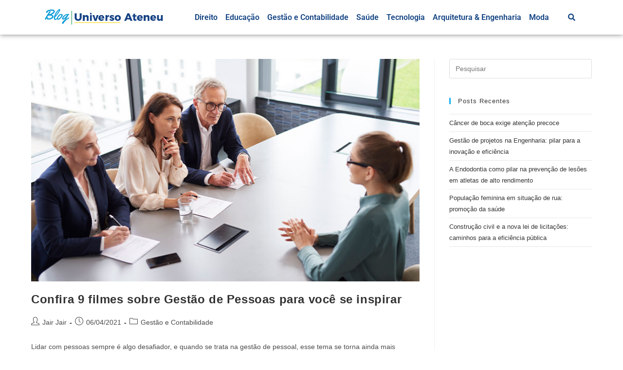

--- FILE ---
content_type: text/css
request_url: https://universo.uniateneu.edu.br/wp-content/uploads/elementor/css/post-2932.css?ver=1747241833
body_size: 882
content:
.elementor-2932 .elementor-element.elementor-element-4925c28{box-shadow:0px 0px 10px 0px rgba(0,0,0,0.5);margin-top:0px;margin-bottom:0px;padding:8px 0px 8px 0px;}.elementor-2932 .elementor-element.elementor-element-648ec41 > .elementor-element-populated{margin:0px 0px 0px 0px;--e-column-margin-right:0px;--e-column-margin-left:0px;padding:0px 0px 0px 0px;}.elementor-2932 .elementor-element.elementor-element-b92d7a2{margin-top:0px;margin-bottom:0px;padding:0px 0px 0px 0px;}.elementor-2932 .elementor-element.elementor-element-ab85438 > .elementor-element-populated{margin:0px 0px 0px 0px;--e-column-margin-right:0px;--e-column-margin-left:0px;padding:0px 0px 0px 0px;}.elementor-widget-image .widget-image-caption{color:var( --e-global-color-text );font-family:var( --e-global-typography-text-font-family ), Sans-serif;font-weight:var( --e-global-typography-text-font-weight );}.elementor-bc-flex-widget .elementor-2932 .elementor-element.elementor-element-28c0ec0.elementor-column .elementor-widget-wrap{align-items:center;}.elementor-2932 .elementor-element.elementor-element-28c0ec0.elementor-column.elementor-element[data-element_type="column"] > .elementor-widget-wrap.elementor-element-populated{align-content:center;align-items:center;}.elementor-2932 .elementor-element.elementor-element-28c0ec0 > .elementor-element-populated{margin:0px 0px 0px 0px;--e-column-margin-right:0px;--e-column-margin-left:0px;padding:0px 0px 0px 0px;}.elementor-widget-navigation-menu .menu-item a.hfe-menu-item.elementor-button{background-color:var( --e-global-color-accent );font-family:var( --e-global-typography-accent-font-family ), Sans-serif;font-weight:var( --e-global-typography-accent-font-weight );}.elementor-widget-navigation-menu .menu-item a.hfe-menu-item.elementor-button:hover{background-color:var( --e-global-color-accent );}.elementor-widget-navigation-menu a.hfe-menu-item, .elementor-widget-navigation-menu a.hfe-sub-menu-item{font-family:var( --e-global-typography-primary-font-family ), Sans-serif;font-weight:var( --e-global-typography-primary-font-weight );}.elementor-widget-navigation-menu .menu-item a.hfe-menu-item, .elementor-widget-navigation-menu .sub-menu a.hfe-sub-menu-item{color:var( --e-global-color-text );}.elementor-widget-navigation-menu .menu-item a.hfe-menu-item:hover,
								.elementor-widget-navigation-menu .sub-menu a.hfe-sub-menu-item:hover,
								.elementor-widget-navigation-menu .menu-item.current-menu-item a.hfe-menu-item,
								.elementor-widget-navigation-menu .menu-item a.hfe-menu-item.highlighted,
								.elementor-widget-navigation-menu .menu-item a.hfe-menu-item:focus{color:var( --e-global-color-accent );}.elementor-widget-navigation-menu .hfe-nav-menu-layout:not(.hfe-pointer__framed) .menu-item.parent a.hfe-menu-item:before,
								.elementor-widget-navigation-menu .hfe-nav-menu-layout:not(.hfe-pointer__framed) .menu-item.parent a.hfe-menu-item:after{background-color:var( --e-global-color-accent );}.elementor-widget-navigation-menu .hfe-nav-menu-layout:not(.hfe-pointer__framed) .menu-item.parent .sub-menu .hfe-has-submenu-container a:after{background-color:var( --e-global-color-accent );}.elementor-widget-navigation-menu .hfe-pointer__framed .menu-item.parent a.hfe-menu-item:before,
								.elementor-widget-navigation-menu .hfe-pointer__framed .menu-item.parent a.hfe-menu-item:after{border-color:var( --e-global-color-accent );}
							.elementor-widget-navigation-menu .sub-menu li a.hfe-sub-menu-item,
							.elementor-widget-navigation-menu nav.hfe-dropdown li a.hfe-sub-menu-item,
							.elementor-widget-navigation-menu nav.hfe-dropdown li a.hfe-menu-item,
							.elementor-widget-navigation-menu nav.hfe-dropdown-expandible li a.hfe-menu-item,
							.elementor-widget-navigation-menu nav.hfe-dropdown-expandible li a.hfe-sub-menu-item{font-family:var( --e-global-typography-accent-font-family ), Sans-serif;font-weight:var( --e-global-typography-accent-font-weight );}.elementor-2932 .elementor-element.elementor-element-7064bb1 .menu-item a.hfe-menu-item{padding-left:8px;padding-right:8px;}.elementor-2932 .elementor-element.elementor-element-7064bb1 .menu-item a.hfe-sub-menu-item{padding-left:calc( 8px + 20px );padding-right:8px;}.elementor-2932 .elementor-element.elementor-element-7064bb1 .hfe-nav-menu__layout-vertical .menu-item ul ul a.hfe-sub-menu-item{padding-left:calc( 8px + 40px );padding-right:8px;}.elementor-2932 .elementor-element.elementor-element-7064bb1 .hfe-nav-menu__layout-vertical .menu-item ul ul ul a.hfe-sub-menu-item{padding-left:calc( 8px + 60px );padding-right:8px;}.elementor-2932 .elementor-element.elementor-element-7064bb1 .hfe-nav-menu__layout-vertical .menu-item ul ul ul ul a.hfe-sub-menu-item{padding-left:calc( 8px + 80px );padding-right:8px;}.elementor-2932 .elementor-element.elementor-element-7064bb1 .menu-item a.hfe-menu-item, .elementor-2932 .elementor-element.elementor-element-7064bb1 .menu-item a.hfe-sub-menu-item{padding-top:15px;padding-bottom:15px;}.elementor-2932 .elementor-element.elementor-element-7064bb1 ul.sub-menu{width:220px;}.elementor-2932 .elementor-element.elementor-element-7064bb1 .sub-menu a.hfe-sub-menu-item,
						 .elementor-2932 .elementor-element.elementor-element-7064bb1 nav.hfe-dropdown li a.hfe-menu-item,
						 .elementor-2932 .elementor-element.elementor-element-7064bb1 nav.hfe-dropdown li a.hfe-sub-menu-item,
						 .elementor-2932 .elementor-element.elementor-element-7064bb1 nav.hfe-dropdown-expandible li a.hfe-menu-item,
						 .elementor-2932 .elementor-element.elementor-element-7064bb1 nav.hfe-dropdown-expandible li a.hfe-sub-menu-item{padding-top:15px;padding-bottom:15px;}.elementor-2932 .elementor-element.elementor-element-7064bb1{width:var( --container-widget-width, 101.392% );max-width:101.392%;--container-widget-width:101.392%;--container-widget-flex-grow:0;}.elementor-2932 .elementor-element.elementor-element-7064bb1 .hfe-nav-menu__toggle{margin-left:auto;}.elementor-2932 .elementor-element.elementor-element-7064bb1 .menu-item a.hfe-menu-item, .elementor-2932 .elementor-element.elementor-element-7064bb1 .sub-menu a.hfe-sub-menu-item{color:var( --e-global-color-8b37bfd );}.elementor-2932 .elementor-element.elementor-element-7064bb1 .menu-item a.hfe-menu-item:hover,
								.elementor-2932 .elementor-element.elementor-element-7064bb1 .sub-menu a.hfe-sub-menu-item:hover,
								.elementor-2932 .elementor-element.elementor-element-7064bb1 .menu-item.current-menu-item a.hfe-menu-item,
								.elementor-2932 .elementor-element.elementor-element-7064bb1 .menu-item a.hfe-menu-item.highlighted,
								.elementor-2932 .elementor-element.elementor-element-7064bb1 .menu-item a.hfe-menu-item:focus{color:var( --e-global-color-8b37bfd );}.elementor-2932 .elementor-element.elementor-element-7064bb1 .hfe-nav-menu-layout:not(.hfe-pointer__framed) .menu-item.parent a.hfe-menu-item:before,
								.elementor-2932 .elementor-element.elementor-element-7064bb1 .hfe-nav-menu-layout:not(.hfe-pointer__framed) .menu-item.parent a.hfe-menu-item:after{background-color:var( --e-global-color-5bdc2b4 );}.elementor-2932 .elementor-element.elementor-element-7064bb1 .hfe-nav-menu-layout:not(.hfe-pointer__framed) .menu-item.parent .sub-menu .hfe-has-submenu-container a:after{background-color:var( --e-global-color-5bdc2b4 );}.elementor-2932 .elementor-element.elementor-element-7064bb1 .hfe-pointer__framed .menu-item.parent a.hfe-menu-item:before,
								.elementor-2932 .elementor-element.elementor-element-7064bb1 .hfe-pointer__framed .menu-item.parent a.hfe-menu-item:after{border-color:var( --e-global-color-5bdc2b4 );}.elementor-2932 .elementor-element.elementor-element-7064bb1 .sub-menu,
								.elementor-2932 .elementor-element.elementor-element-7064bb1 nav.hfe-dropdown,
								.elementor-2932 .elementor-element.elementor-element-7064bb1 nav.hfe-dropdown-expandible,
								.elementor-2932 .elementor-element.elementor-element-7064bb1 nav.hfe-dropdown .menu-item a.hfe-menu-item,
								.elementor-2932 .elementor-element.elementor-element-7064bb1 nav.hfe-dropdown .menu-item a.hfe-sub-menu-item{background-color:#fff;}.elementor-2932 .elementor-element.elementor-element-7064bb1 .sub-menu li.menu-item:not(:last-child),
						.elementor-2932 .elementor-element.elementor-element-7064bb1 nav.hfe-dropdown li.menu-item:not(:last-child),
						.elementor-2932 .elementor-element.elementor-element-7064bb1 nav.hfe-dropdown-expandible li.menu-item:not(:last-child){border-bottom-style:solid;border-bottom-color:#c4c4c4;border-bottom-width:1px;}.elementor-widget-hfe-search-button input[type="search"].hfe-search-form__input,.elementor-widget-hfe-search-button .hfe-search-icon-toggle{font-family:var( --e-global-typography-primary-font-family ), Sans-serif;font-weight:var( --e-global-typography-primary-font-weight );}.elementor-widget-hfe-search-button .hfe-search-form__input{color:var( --e-global-color-text );}.elementor-widget-hfe-search-button .hfe-search-form__input::placeholder{color:var( --e-global-color-text );}.elementor-widget-hfe-search-button .hfe-search-form__container, .elementor-widget-hfe-search-button .hfe-search-icon-toggle .hfe-search-form__input,.elementor-widget-hfe-search-button .hfe-input-focus .hfe-search-icon-toggle .hfe-search-form__input{border-color:var( --e-global-color-primary );}.elementor-widget-hfe-search-button .hfe-search-form__input:focus::placeholder{color:var( --e-global-color-text );}.elementor-widget-hfe-search-button .hfe-search-form__container button#clear-with-button,
					.elementor-widget-hfe-search-button .hfe-search-form__container button#clear,
					.elementor-widget-hfe-search-button .hfe-search-icon-toggle button#clear{color:var( --e-global-color-text );}.elementor-2932 .elementor-element.elementor-element-dce6a11 .hfe-input-focus .hfe-search-icon-toggle input[type=search]{width:250px;}.elementor-2932 .elementor-element.elementor-element-dce6a11 .hfe-search-icon-toggle input[type=search]{padding:0 calc( 15px / 2);}.elementor-2932 .elementor-element.elementor-element-dce6a11 .hfe-search-icon-toggle i.fa-search:before{font-size:15px;}.elementor-2932 .elementor-element.elementor-element-dce6a11 .hfe-search-icon-toggle i.fa-search, .elementor-2932 .elementor-element.elementor-element-dce6a11 .hfe-search-icon-toggle{width:15px;}.elementor-2932 .elementor-element.elementor-element-dce6a11 .hfe-input-focus .hfe-search-form__input:focus{color:var( --e-global-color-8b37bfd );background-color:#ededed;}.elementor-2932 .elementor-element.elementor-element-dce6a11 .hfe-search-button-wrapper.hfe-input-focus .hfe-search-form__container,
				 .elementor-2932 .elementor-element.elementor-element-dce6a11 .hfe-search-button-wrapper.hfe-input-focus input.hfe-search-form__input{box-shadow:0px 0px 10px 0px rgba(0,0,0,0.5);}.elementor-2932 .elementor-element.elementor-element-dce6a11 .hfe-input-focus .hfe-search-icon-toggle .hfe-search-form__input{border-style:none;border-radius:3px;}.elementor-2932 .elementor-element.elementor-element-dce6a11 .hfe-search-icon-toggle i{color:var( --e-global-color-8b37bfd );border-color:var( --e-global-color-8b37bfd );fill:var( --e-global-color-8b37bfd );}@media(max-width:767px){.elementor-2932 .elementor-element.elementor-element-ab85438{width:70%;}.elementor-2932 .elementor-element.elementor-element-28c0ec0{width:15%;}.elementor-2932 .elementor-element.elementor-element-03969df{width:15%;}}@media(min-width:768px){.elementor-2932 .elementor-element.elementor-element-ab85438{width:25%;}.elementor-2932 .elementor-element.elementor-element-28c0ec0{width:68.487%;}.elementor-2932 .elementor-element.elementor-element-03969df{width:5.845%;}}

--- FILE ---
content_type: text/plain
request_url: https://www.google-analytics.com/j/collect?v=1&_v=j102&a=250186698&t=pageview&_s=1&dl=https%3A%2F%2Funiverso.uniateneu.edu.br%2Ftag%2Ffilmes%2F&ul=en-us%40posix&dt=Arquivo%20de%20filmes%20-%20Blog%20Universo%20Ateneu&sr=1280x720&vp=1280x720&_u=YADAAAABAAAAAC~&jid=828044261&gjid=956843789&cid=648824798.1765500170&tid=UA-37022103-2&_gid=1163953103.1765500170&_r=1&_slc=1&gtm=45He5ca1n81PWV4SG4za200&gcd=13l3l3l3l1l1&dma=0&tag_exp=102015666~103116026~103200004~104527906~104528500~104684208~104684211~105391252~115583767~115616985~115938466~115938468~116184927~116184929~116217636~116217638~116251938~116251940~116682877&z=339948648
body_size: -575
content:
2,cG-BBZMVDV9PQ